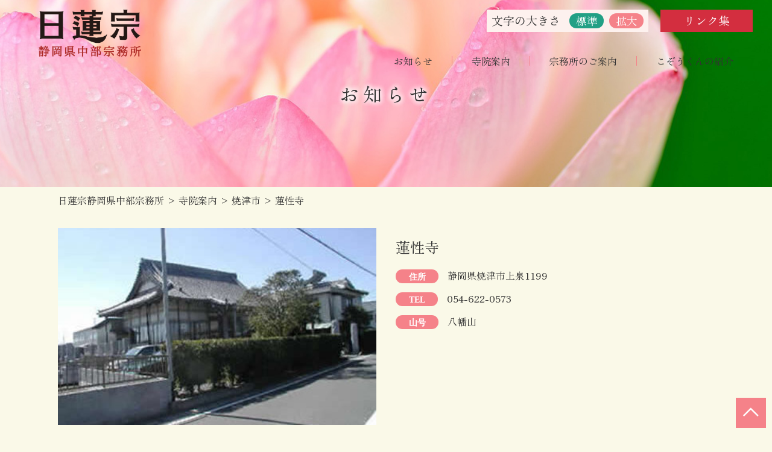

--- FILE ---
content_type: text/html; charset=UTF-8
request_url: https://myouhou.com/temple/rensyouji-2/
body_size: 11919
content:
<!DOCTYPE html>
<html lang="ja">
<head>
	<meta charset="UTF-8">
	<meta name="viewport" content="width=device-width, initial-scale=1.0">
	<title>日蓮宗静岡県中部宗務所</title>

	<!-- favicon -->
	<link rel="icon" href="https://myouhou.com/wp/wp-content/themes/myouhou/img/favicon.ico" type="image/x-icon">
	<link rel="shortcut icon" href="https://myouhou.com/wp/wp-content/themes/myouhou/img/favicon.png" type="image/x-icon">
	<link rel="apple-touch-icon" href="https://myouhou.com/wp/wp-content/themes/myouhou/img/favicon.png">
	<link rel="apple-touch-icon-precomposed" href="https://myouhou.com/wp/wp-content/themes/myouhou/img/favicon.png">

	<!-- CSS -->
	<link rel="stylesheet" href="https://myouhou.com/wp/wp-content/themes/myouhou/style.css">

	<!-- jQuery -->
	<script src="https://ajax.googleapis.com/ajax/libs/jquery/1.11.0/jquery.min.js?ver=1.9.0"></script>

	<!-- Google Fonts -->
	<link rel="preconnect" href="https://fonts.googleapis.com">
	<link rel="preconnect" href="https://fonts.gstatic.com" crossorigin>
	<link href="https://fonts.googleapis.com/css2?family=Zen+Old+Mincho&display=swap" rel="stylesheet">
	<meta name="format-detection" content="telephone=no">

	
		<!-- All in One SEO 4.9.3 - aioseo.com -->
	<meta name="robots" content="max-image-preview:large" />
	<link rel="canonical" href="https://myouhou.com/temple/rensyouji-2/" />
	<meta name="generator" content="All in One SEO (AIOSEO) 4.9.3" />
		<meta property="og:locale" content="ja_JP" />
		<meta property="og:site_name" content="日蓮宗静岡県中部宗務所 - ひろめよう合掌のこころ" />
		<meta property="og:type" content="article" />
		<meta property="og:title" content="蓮性寺 - 日蓮宗静岡県中部宗務所" />
		<meta property="og:url" content="https://myouhou.com/temple/rensyouji-2/" />
		<meta property="article:published_time" content="2024-04-27T05:57:03+00:00" />
		<meta property="article:modified_time" content="2024-04-27T16:15:16+00:00" />
		<meta name="twitter:card" content="summary_large_image" />
		<meta name="twitter:title" content="蓮性寺 - 日蓮宗静岡県中部宗務所" />
		<script type="application/ld+json" class="aioseo-schema">
			{"@context":"https:\/\/schema.org","@graph":[{"@type":"BreadcrumbList","@id":"https:\/\/myouhou.com\/temple\/rensyouji-2\/#breadcrumblist","itemListElement":[{"@type":"ListItem","@id":"https:\/\/myouhou.com#listItem","position":1,"name":"Home","item":"https:\/\/myouhou.com","nextItem":{"@type":"ListItem","@id":"https:\/\/myouhou.com\/temple\/#listItem","name":"\u5bfa\u9662\u6848\u5185"}},{"@type":"ListItem","@id":"https:\/\/myouhou.com\/temple\/#listItem","position":2,"name":"\u5bfa\u9662\u6848\u5185","item":"https:\/\/myouhou.com\/temple\/","nextItem":{"@type":"ListItem","@id":"https:\/\/myouhou.com\/temple-area\/yaizu\/#listItem","name":"\u713c\u6d25\u5e02"},"previousItem":{"@type":"ListItem","@id":"https:\/\/myouhou.com#listItem","name":"Home"}},{"@type":"ListItem","@id":"https:\/\/myouhou.com\/temple-area\/yaizu\/#listItem","position":3,"name":"\u713c\u6d25\u5e02","item":"https:\/\/myouhou.com\/temple-area\/yaizu\/","nextItem":{"@type":"ListItem","@id":"https:\/\/myouhou.com\/temple\/rensyouji-2\/#listItem","name":"\u84ee\u6027\u5bfa"},"previousItem":{"@type":"ListItem","@id":"https:\/\/myouhou.com\/temple\/#listItem","name":"\u5bfa\u9662\u6848\u5185"}},{"@type":"ListItem","@id":"https:\/\/myouhou.com\/temple\/rensyouji-2\/#listItem","position":4,"name":"\u84ee\u6027\u5bfa","previousItem":{"@type":"ListItem","@id":"https:\/\/myouhou.com\/temple-area\/yaizu\/#listItem","name":"\u713c\u6d25\u5e02"}}]},{"@type":"Organization","@id":"https:\/\/myouhou.com\/#organization","name":"\u65e5\u84ee\u5b97\u9759\u5ca1\u770c\u4e2d\u90e8\u5b97\u52d9\u6240","description":"\u3072\u308d\u3081\u3088\u3046\u5408\u638c\u306e\u3053\u3053\u308d","url":"https:\/\/myouhou.com\/"},{"@type":"WebPage","@id":"https:\/\/myouhou.com\/temple\/rensyouji-2\/#webpage","url":"https:\/\/myouhou.com\/temple\/rensyouji-2\/","name":"\u84ee\u6027\u5bfa - \u65e5\u84ee\u5b97\u9759\u5ca1\u770c\u4e2d\u90e8\u5b97\u52d9\u6240","inLanguage":"ja","isPartOf":{"@id":"https:\/\/myouhou.com\/#website"},"breadcrumb":{"@id":"https:\/\/myouhou.com\/temple\/rensyouji-2\/#breadcrumblist"},"image":{"@type":"ImageObject","url":"https:\/\/myouhou.com\/wp\/wp-content\/uploads\/2024\/04\/111161-1-th-e1714234488278.jpg","@id":"https:\/\/myouhou.com\/temple\/rensyouji-2\/#mainImage","width":400,"height":248},"primaryImageOfPage":{"@id":"https:\/\/myouhou.com\/temple\/rensyouji-2\/#mainImage"},"datePublished":"2024-04-27T14:57:03+09:00","dateModified":"2024-04-28T01:15:16+09:00"},{"@type":"WebSite","@id":"https:\/\/myouhou.com\/#website","url":"https:\/\/myouhou.com\/","name":"\u65e5\u84ee\u5b97\u9759\u5ca1\u770c\u4e2d\u90e8\u5b97\u52d9\u6240","description":"\u3072\u308d\u3081\u3088\u3046\u5408\u638c\u306e\u3053\u3053\u308d","inLanguage":"ja","publisher":{"@id":"https:\/\/myouhou.com\/#organization"}}]}
		</script>
		<!-- All in One SEO -->

<link rel="alternate" title="oEmbed (JSON)" type="application/json+oembed" href="https://myouhou.com/wp-json/oembed/1.0/embed?url=https%3A%2F%2Fmyouhou.com%2Ftemple%2Frensyouji-2%2F" />
<link rel="alternate" title="oEmbed (XML)" type="text/xml+oembed" href="https://myouhou.com/wp-json/oembed/1.0/embed?url=https%3A%2F%2Fmyouhou.com%2Ftemple%2Frensyouji-2%2F&#038;format=xml" />
<style id='wp-img-auto-sizes-contain-inline-css' type='text/css'>
img:is([sizes=auto i],[sizes^="auto," i]){contain-intrinsic-size:3000px 1500px}
/*# sourceURL=wp-img-auto-sizes-contain-inline-css */
</style>
<link rel='stylesheet' id='sbi_styles-css' href='https://myouhou.com/wp/wp-content/plugins/instagram-feed/css/sbi-styles.min.css?ver=6.10.0' type='text/css' media='all' />
<style id='wp-emoji-styles-inline-css' type='text/css'>

	img.wp-smiley, img.emoji {
		display: inline !important;
		border: none !important;
		box-shadow: none !important;
		height: 1em !important;
		width: 1em !important;
		margin: 0 0.07em !important;
		vertical-align: -0.1em !important;
		background: none !important;
		padding: 0 !important;
	}
/*# sourceURL=wp-emoji-styles-inline-css */
</style>
<style id='wp-block-library-inline-css' type='text/css'>
:root{--wp-block-synced-color:#7a00df;--wp-block-synced-color--rgb:122,0,223;--wp-bound-block-color:var(--wp-block-synced-color);--wp-editor-canvas-background:#ddd;--wp-admin-theme-color:#007cba;--wp-admin-theme-color--rgb:0,124,186;--wp-admin-theme-color-darker-10:#006ba1;--wp-admin-theme-color-darker-10--rgb:0,107,160.5;--wp-admin-theme-color-darker-20:#005a87;--wp-admin-theme-color-darker-20--rgb:0,90,135;--wp-admin-border-width-focus:2px}@media (min-resolution:192dpi){:root{--wp-admin-border-width-focus:1.5px}}.wp-element-button{cursor:pointer}:root .has-very-light-gray-background-color{background-color:#eee}:root .has-very-dark-gray-background-color{background-color:#313131}:root .has-very-light-gray-color{color:#eee}:root .has-very-dark-gray-color{color:#313131}:root .has-vivid-green-cyan-to-vivid-cyan-blue-gradient-background{background:linear-gradient(135deg,#00d084,#0693e3)}:root .has-purple-crush-gradient-background{background:linear-gradient(135deg,#34e2e4,#4721fb 50%,#ab1dfe)}:root .has-hazy-dawn-gradient-background{background:linear-gradient(135deg,#faaca8,#dad0ec)}:root .has-subdued-olive-gradient-background{background:linear-gradient(135deg,#fafae1,#67a671)}:root .has-atomic-cream-gradient-background{background:linear-gradient(135deg,#fdd79a,#004a59)}:root .has-nightshade-gradient-background{background:linear-gradient(135deg,#330968,#31cdcf)}:root .has-midnight-gradient-background{background:linear-gradient(135deg,#020381,#2874fc)}:root{--wp--preset--font-size--normal:16px;--wp--preset--font-size--huge:42px}.has-regular-font-size{font-size:1em}.has-larger-font-size{font-size:2.625em}.has-normal-font-size{font-size:var(--wp--preset--font-size--normal)}.has-huge-font-size{font-size:var(--wp--preset--font-size--huge)}.has-text-align-center{text-align:center}.has-text-align-left{text-align:left}.has-text-align-right{text-align:right}.has-fit-text{white-space:nowrap!important}#end-resizable-editor-section{display:none}.aligncenter{clear:both}.items-justified-left{justify-content:flex-start}.items-justified-center{justify-content:center}.items-justified-right{justify-content:flex-end}.items-justified-space-between{justify-content:space-between}.screen-reader-text{border:0;clip-path:inset(50%);height:1px;margin:-1px;overflow:hidden;padding:0;position:absolute;width:1px;word-wrap:normal!important}.screen-reader-text:focus{background-color:#ddd;clip-path:none;color:#444;display:block;font-size:1em;height:auto;left:5px;line-height:normal;padding:15px 23px 14px;text-decoration:none;top:5px;width:auto;z-index:100000}html :where(.has-border-color){border-style:solid}html :where([style*=border-top-color]){border-top-style:solid}html :where([style*=border-right-color]){border-right-style:solid}html :where([style*=border-bottom-color]){border-bottom-style:solid}html :where([style*=border-left-color]){border-left-style:solid}html :where([style*=border-width]){border-style:solid}html :where([style*=border-top-width]){border-top-style:solid}html :where([style*=border-right-width]){border-right-style:solid}html :where([style*=border-bottom-width]){border-bottom-style:solid}html :where([style*=border-left-width]){border-left-style:solid}html :where(img[class*=wp-image-]){height:auto;max-width:100%}:where(figure){margin:0 0 1em}html :where(.is-position-sticky){--wp-admin--admin-bar--position-offset:var(--wp-admin--admin-bar--height,0px)}@media screen and (max-width:600px){html :where(.is-position-sticky){--wp-admin--admin-bar--position-offset:0px}}

/*# sourceURL=wp-block-library-inline-css */
</style><style id='global-styles-inline-css' type='text/css'>
:root{--wp--preset--aspect-ratio--square: 1;--wp--preset--aspect-ratio--4-3: 4/3;--wp--preset--aspect-ratio--3-4: 3/4;--wp--preset--aspect-ratio--3-2: 3/2;--wp--preset--aspect-ratio--2-3: 2/3;--wp--preset--aspect-ratio--16-9: 16/9;--wp--preset--aspect-ratio--9-16: 9/16;--wp--preset--color--black: #000000;--wp--preset--color--cyan-bluish-gray: #abb8c3;--wp--preset--color--white: #ffffff;--wp--preset--color--pale-pink: #f78da7;--wp--preset--color--vivid-red: #cf2e2e;--wp--preset--color--luminous-vivid-orange: #ff6900;--wp--preset--color--luminous-vivid-amber: #fcb900;--wp--preset--color--light-green-cyan: #7bdcb5;--wp--preset--color--vivid-green-cyan: #00d084;--wp--preset--color--pale-cyan-blue: #8ed1fc;--wp--preset--color--vivid-cyan-blue: #0693e3;--wp--preset--color--vivid-purple: #9b51e0;--wp--preset--gradient--vivid-cyan-blue-to-vivid-purple: linear-gradient(135deg,rgb(6,147,227) 0%,rgb(155,81,224) 100%);--wp--preset--gradient--light-green-cyan-to-vivid-green-cyan: linear-gradient(135deg,rgb(122,220,180) 0%,rgb(0,208,130) 100%);--wp--preset--gradient--luminous-vivid-amber-to-luminous-vivid-orange: linear-gradient(135deg,rgb(252,185,0) 0%,rgb(255,105,0) 100%);--wp--preset--gradient--luminous-vivid-orange-to-vivid-red: linear-gradient(135deg,rgb(255,105,0) 0%,rgb(207,46,46) 100%);--wp--preset--gradient--very-light-gray-to-cyan-bluish-gray: linear-gradient(135deg,rgb(238,238,238) 0%,rgb(169,184,195) 100%);--wp--preset--gradient--cool-to-warm-spectrum: linear-gradient(135deg,rgb(74,234,220) 0%,rgb(151,120,209) 20%,rgb(207,42,186) 40%,rgb(238,44,130) 60%,rgb(251,105,98) 80%,rgb(254,248,76) 100%);--wp--preset--gradient--blush-light-purple: linear-gradient(135deg,rgb(255,206,236) 0%,rgb(152,150,240) 100%);--wp--preset--gradient--blush-bordeaux: linear-gradient(135deg,rgb(254,205,165) 0%,rgb(254,45,45) 50%,rgb(107,0,62) 100%);--wp--preset--gradient--luminous-dusk: linear-gradient(135deg,rgb(255,203,112) 0%,rgb(199,81,192) 50%,rgb(65,88,208) 100%);--wp--preset--gradient--pale-ocean: linear-gradient(135deg,rgb(255,245,203) 0%,rgb(182,227,212) 50%,rgb(51,167,181) 100%);--wp--preset--gradient--electric-grass: linear-gradient(135deg,rgb(202,248,128) 0%,rgb(113,206,126) 100%);--wp--preset--gradient--midnight: linear-gradient(135deg,rgb(2,3,129) 0%,rgb(40,116,252) 100%);--wp--preset--font-size--small: 13px;--wp--preset--font-size--medium: 20px;--wp--preset--font-size--large: 36px;--wp--preset--font-size--x-large: 42px;--wp--preset--spacing--20: 0.44rem;--wp--preset--spacing--30: 0.67rem;--wp--preset--spacing--40: 1rem;--wp--preset--spacing--50: 1.5rem;--wp--preset--spacing--60: 2.25rem;--wp--preset--spacing--70: 3.38rem;--wp--preset--spacing--80: 5.06rem;--wp--preset--shadow--natural: 6px 6px 9px rgba(0, 0, 0, 0.2);--wp--preset--shadow--deep: 12px 12px 50px rgba(0, 0, 0, 0.4);--wp--preset--shadow--sharp: 6px 6px 0px rgba(0, 0, 0, 0.2);--wp--preset--shadow--outlined: 6px 6px 0px -3px rgb(255, 255, 255), 6px 6px rgb(0, 0, 0);--wp--preset--shadow--crisp: 6px 6px 0px rgb(0, 0, 0);}:where(.is-layout-flex){gap: 0.5em;}:where(.is-layout-grid){gap: 0.5em;}body .is-layout-flex{display: flex;}.is-layout-flex{flex-wrap: wrap;align-items: center;}.is-layout-flex > :is(*, div){margin: 0;}body .is-layout-grid{display: grid;}.is-layout-grid > :is(*, div){margin: 0;}:where(.wp-block-columns.is-layout-flex){gap: 2em;}:where(.wp-block-columns.is-layout-grid){gap: 2em;}:where(.wp-block-post-template.is-layout-flex){gap: 1.25em;}:where(.wp-block-post-template.is-layout-grid){gap: 1.25em;}.has-black-color{color: var(--wp--preset--color--black) !important;}.has-cyan-bluish-gray-color{color: var(--wp--preset--color--cyan-bluish-gray) !important;}.has-white-color{color: var(--wp--preset--color--white) !important;}.has-pale-pink-color{color: var(--wp--preset--color--pale-pink) !important;}.has-vivid-red-color{color: var(--wp--preset--color--vivid-red) !important;}.has-luminous-vivid-orange-color{color: var(--wp--preset--color--luminous-vivid-orange) !important;}.has-luminous-vivid-amber-color{color: var(--wp--preset--color--luminous-vivid-amber) !important;}.has-light-green-cyan-color{color: var(--wp--preset--color--light-green-cyan) !important;}.has-vivid-green-cyan-color{color: var(--wp--preset--color--vivid-green-cyan) !important;}.has-pale-cyan-blue-color{color: var(--wp--preset--color--pale-cyan-blue) !important;}.has-vivid-cyan-blue-color{color: var(--wp--preset--color--vivid-cyan-blue) !important;}.has-vivid-purple-color{color: var(--wp--preset--color--vivid-purple) !important;}.has-black-background-color{background-color: var(--wp--preset--color--black) !important;}.has-cyan-bluish-gray-background-color{background-color: var(--wp--preset--color--cyan-bluish-gray) !important;}.has-white-background-color{background-color: var(--wp--preset--color--white) !important;}.has-pale-pink-background-color{background-color: var(--wp--preset--color--pale-pink) !important;}.has-vivid-red-background-color{background-color: var(--wp--preset--color--vivid-red) !important;}.has-luminous-vivid-orange-background-color{background-color: var(--wp--preset--color--luminous-vivid-orange) !important;}.has-luminous-vivid-amber-background-color{background-color: var(--wp--preset--color--luminous-vivid-amber) !important;}.has-light-green-cyan-background-color{background-color: var(--wp--preset--color--light-green-cyan) !important;}.has-vivid-green-cyan-background-color{background-color: var(--wp--preset--color--vivid-green-cyan) !important;}.has-pale-cyan-blue-background-color{background-color: var(--wp--preset--color--pale-cyan-blue) !important;}.has-vivid-cyan-blue-background-color{background-color: var(--wp--preset--color--vivid-cyan-blue) !important;}.has-vivid-purple-background-color{background-color: var(--wp--preset--color--vivid-purple) !important;}.has-black-border-color{border-color: var(--wp--preset--color--black) !important;}.has-cyan-bluish-gray-border-color{border-color: var(--wp--preset--color--cyan-bluish-gray) !important;}.has-white-border-color{border-color: var(--wp--preset--color--white) !important;}.has-pale-pink-border-color{border-color: var(--wp--preset--color--pale-pink) !important;}.has-vivid-red-border-color{border-color: var(--wp--preset--color--vivid-red) !important;}.has-luminous-vivid-orange-border-color{border-color: var(--wp--preset--color--luminous-vivid-orange) !important;}.has-luminous-vivid-amber-border-color{border-color: var(--wp--preset--color--luminous-vivid-amber) !important;}.has-light-green-cyan-border-color{border-color: var(--wp--preset--color--light-green-cyan) !important;}.has-vivid-green-cyan-border-color{border-color: var(--wp--preset--color--vivid-green-cyan) !important;}.has-pale-cyan-blue-border-color{border-color: var(--wp--preset--color--pale-cyan-blue) !important;}.has-vivid-cyan-blue-border-color{border-color: var(--wp--preset--color--vivid-cyan-blue) !important;}.has-vivid-purple-border-color{border-color: var(--wp--preset--color--vivid-purple) !important;}.has-vivid-cyan-blue-to-vivid-purple-gradient-background{background: var(--wp--preset--gradient--vivid-cyan-blue-to-vivid-purple) !important;}.has-light-green-cyan-to-vivid-green-cyan-gradient-background{background: var(--wp--preset--gradient--light-green-cyan-to-vivid-green-cyan) !important;}.has-luminous-vivid-amber-to-luminous-vivid-orange-gradient-background{background: var(--wp--preset--gradient--luminous-vivid-amber-to-luminous-vivid-orange) !important;}.has-luminous-vivid-orange-to-vivid-red-gradient-background{background: var(--wp--preset--gradient--luminous-vivid-orange-to-vivid-red) !important;}.has-very-light-gray-to-cyan-bluish-gray-gradient-background{background: var(--wp--preset--gradient--very-light-gray-to-cyan-bluish-gray) !important;}.has-cool-to-warm-spectrum-gradient-background{background: var(--wp--preset--gradient--cool-to-warm-spectrum) !important;}.has-blush-light-purple-gradient-background{background: var(--wp--preset--gradient--blush-light-purple) !important;}.has-blush-bordeaux-gradient-background{background: var(--wp--preset--gradient--blush-bordeaux) !important;}.has-luminous-dusk-gradient-background{background: var(--wp--preset--gradient--luminous-dusk) !important;}.has-pale-ocean-gradient-background{background: var(--wp--preset--gradient--pale-ocean) !important;}.has-electric-grass-gradient-background{background: var(--wp--preset--gradient--electric-grass) !important;}.has-midnight-gradient-background{background: var(--wp--preset--gradient--midnight) !important;}.has-small-font-size{font-size: var(--wp--preset--font-size--small) !important;}.has-medium-font-size{font-size: var(--wp--preset--font-size--medium) !important;}.has-large-font-size{font-size: var(--wp--preset--font-size--large) !important;}.has-x-large-font-size{font-size: var(--wp--preset--font-size--x-large) !important;}
/*# sourceURL=global-styles-inline-css */
</style>

<style id='classic-theme-styles-inline-css' type='text/css'>
/*! This file is auto-generated */
.wp-block-button__link{color:#fff;background-color:#32373c;border-radius:9999px;box-shadow:none;text-decoration:none;padding:calc(.667em + 2px) calc(1.333em + 2px);font-size:1.125em}.wp-block-file__button{background:#32373c;color:#fff;text-decoration:none}
/*# sourceURL=/wp-includes/css/classic-themes.min.css */
</style>
<link rel='stylesheet' id='fancybox-css' href='https://myouhou.com/wp/wp-content/plugins/easy-fancybox/fancybox/1.5.4/jquery.fancybox.min.css?ver=6.9' type='text/css' media='screen' />
<style id='fancybox-inline-css' type='text/css'>
#fancybox-outer{background:#ffffff}#fancybox-content{background:#ffffff;border-color:#ffffff;color:#000000;}#fancybox-title,#fancybox-title-float-main{color:#fff}
/*# sourceURL=fancybox-inline-css */
</style>
<link rel='stylesheet' id='wp-pagenavi-css' href='https://myouhou.com/wp/wp-content/plugins/wp-pagenavi/pagenavi-css.css?ver=2.70' type='text/css' media='all' />
<!--n2css--><!--n2js--><script type="text/javascript" src="https://myouhou.com/wp/wp-includes/js/jquery/jquery.min.js?ver=3.7.1" id="jquery-core-js"></script>
<script type="text/javascript" src="https://myouhou.com/wp/wp-includes/js/jquery/jquery-migrate.min.js?ver=3.4.1" id="jquery-migrate-js"></script>
<link rel="https://api.w.org/" href="https://myouhou.com/wp-json/" /><link rel="alternate" title="JSON" type="application/json" href="https://myouhou.com/wp-json/wp/v2/temple/213" /><link rel="EditURI" type="application/rsd+xml" title="RSD" href="https://myouhou.com/wp/xmlrpc.php?rsd" />
<meta name="generator" content="WordPress 6.9" />
<link rel='shortlink' href='https://myouhou.com/?p=213' />
</head>
<body id="top">
	<script>
  	var mvh = $('.mv').height();

	$(window).scroll(function() {
  	var top = $(window).scrollTop();
  	if (mvh < top) {
    $('.nav-bg').css('background-color', 'rgba(250,250,250,0.8)');
    } else {
    $('.nav-bg').css('background-color', 'rgba(250,250,250,0)');
  	}
	});
  	</script>
	<header class="mv">
		<div class="pc nav-bg">
			<div class="nav-wapper">
				<a href="https://myouhou.com" class="logo">
					<img src="https://myouhou.com/wp/wp-content/themes/myouhou/img/common/logo.png" alt="日蓮宗静岡県中部宗務所">
				</a>
				<div class="nav-inner">
					<div class="header-btn">
						<div class="txt_switch_box">
				          	<p class="txt_switch">文字の大きさ</p>
				          	<div class="size-button-wrapper">
				          		<button class="size-button active" data-font="16">標準</button>
				          		<button class="size-button" data-font="20">拡大</button>
				          	</div>
					        <script type="text/javascript">
					        $(function(){
					            function initFontSize() {
					            var size = (sessionStorage.getItem('fontSize'))? sessionStorage.getItem('fontSize') : '16';
					            changeFontSize(size);
					        }
				            
				            function changeFontSize(size){
				              $('html').css('font-size', size + 'px');
				              $('[data-font!=' + size + ']').removeClass('active');
				              $('[data-font=' + size + ']').addClass('active');
				              sessionStorage.setItem('fontSize', size);
				            }
				            
				            function addListeners() {
				              $('[data-font]').on('click', function(){
				                changeFontSize($(this).data('font'));
				              });
				            }
				            
				            function init() {
				              initFontSize();
				              addListeners();
				            }
				            
				            init();
					        });
					        </script>
				        </div>
				        <a href="https://myouhou.com/links">リンク集</a>
					</div>
					<nav>
						<ul>
							<li><a href="https://myouhou.com/blog" title="お知らせ">お知らせ</a></li>
							<li><a href="https://myouhou.com/temple" title="寺院案内">寺院案内</a></li>
							<li><a href="https://myouhou.com/guide" title="宗務所のご案内">宗務所のご案内</a></li>
							<li><a href="https://myouhou.com/kozoukun" title="こぞうくんの紹介">こぞうくんの紹介</a></li>
						</ul>
					</nav>
				</div>
			</div>
		</div>
		<div class="sp nav-bg">
			<div class="nav-box-mb">
				<a href="https://myouhou.com" class="logo">
					<img src="https://myouhou.com/wp/wp-content/themes/myouhou/img/common/logo.png" alt="日蓮宗静岡県中部宗務所">
				</a>
				<div class="headmb">
					<div class="mb_btn">
						<span></span>
						<span></span>
						<span></span>
					</div>
					<nav class="mb_menu">
						<ul>
							<li><a href="https://myouhou.com/blog" title="お知らせ">お知らせ</a></li>
							<li><a href="https://myouhou.com/temple" title="寺院案内">寺院案内</a></li>
							<li><a href="https://myouhou.com/guide" title="宗務所のご案内">宗務所のご案内</a></li>
							<li><a href="https://myouhou.com/kozoukun" title="こぞうくんの紹介">こぞうくんの紹介</a></li>
						</ul>
					</nav>
				</div>
			</div>
		</div>
	</header>
		<div class="sub-main-box">
		<div class="title-box">
			<h2>お知らせ</h2>
		</div>
	</div>
	<div class="breadcrumb"><p><span property="itemListElement" typeof="ListItem"><a property="item" typeof="WebPage" title="日蓮宗静岡県中部宗務所へ移動する" href="https://myouhou.com" class="home" ><span property="name">日蓮宗静岡県中部宗務所</span></a><meta property="position" content="1"></span> &gt; <span property="itemListElement" typeof="ListItem"><a property="item" typeof="WebPage" title="寺院案内へ移動する" href="https://myouhou.com/temple/" class="archive post-temple-archive" ><span property="name">寺院案内</span></a><meta property="position" content="2"></span> &gt; <span property="itemListElement" typeof="ListItem"><a property="item" typeof="WebPage" title="Go to the 焼津市 地域 archives." href="https://myouhou.com/temple-area/yaizu/" class="taxonomy temple-area" ><span property="name">焼津市</span></a><meta property="position" content="3"></span> &gt; <span property="itemListElement" typeof="ListItem"><span property="name" class="post post-temple current-item">蓮性寺</span><meta property="url" content="https://myouhou.com/temple/rensyouji-2/"><meta property="position" content="4"></span></p></div>
	<main id="main">
<article>
	<section>
		<div class="content-box01">
			<div class="temple-box">
								<div class="single-box01">
										<img src="https://myouhou.com/wp/wp-content/uploads/2024/04/111161-1-th-e1714234488278.jpg" title="蓮性寺">
										<div class="single-txt">
						<h3>蓮性寺</h3>
												<p><span class="category-style">住所</span>静岡県焼津市上泉1199</p>
																		<p><span class="category-style">TEL</span>054-622-0573</p>
																								<p><span class="category-style">山号</span>八幡山</p>
																	</div>
				</div>
				<div class="single-box02">
										<a href="https://myouhou.com/wp/wp-content/uploads/2024/04/111161-2-01.jpg" class="fancybox">
						<img src="https://myouhou.com/wp/wp-content/uploads/2024/04/111161-2-01.jpg" title="蓮性寺">
					</a>
																																		</div>
				<div class="single-box03">
										<table>
																		<tr><th><span>沿革</span></th><td>　天正17（1589）年の開創で，開山は蓮性院日桓，中興開山は3世円成院日理。<br>
　付近の上泉地区に氏神として八幡神社があるが，伝聞では，神官の子息として生まれた日桓が病弱のため，法華信仰に入り，信心修行の結果，病気平癒して一念発起し，出家して一宇を建立したのが当寺の創まりであるという。そのため自室に安置されていた八幡大菩薩像を移して本尊と共に当寺に奉安したというが，如何なる事情によってか尊像は現存しない。なお、現在奉安する八幡大菩薩像は平成４年１１月、身延山上の山の八幡社の尊像を基に造形したものである。この由緒で八幡山と称したという。<br>
　文政11（1828）年大井川出水のため堤防は大破し，本堂・庫裡ともに流失して，古記録の類をすべて喪った。当郡は禅宗が多く本宗寺院の少ないところで，当寺の檀家も僅か7～8軒しかなかったが，他宗の人々の尽力から明治20年に本堂兼庫裡の一棟を建立した。<br>
　昭和47年に本堂、庫裡を新築した。</td></tr>
																		<tr><th><span>行事</span></th><td>１月１日　元旦祈祷会　午前０時<br>
２月８日　御守護神（八幡様、鬼子母神様、大黒様）・星祭り祈祷会<br>
３月　彼岸経<br>
４月８日　釈尊降誕会<br>
８月５日　施餓鬼会　午後２時<br>
８月１３日～１５日　盆経<br>
９月　彼岸経<br>
１１月８日　お会式　午後２時<br>
１２月　荒神様法要<br>
毎月８日　信行お守り祈祷会（立正会）</td></tr>
																								<tr><th><span>交通</span></th><td>ＪＲ藤枝駅南口より車で１０分。</td></tr>
											</table>
				</div>
				<div class="single-box04">
					<iframe src="https://www.google.com/maps/embed?pb=!1m18!1m12!1m3!1d349.6383910436511!2d138.25629328736682!3d34.818621971557945!2m3!1f0!2f0!3f0!3m2!1i1024!2i768!4f13.1!3m3!1m2!1s0x601a45230353fd77%3A0x402873c1093ce2c0!2z6JOu5oCn5a-6!5e0!3m2!1sja!2sjp!4v1714197329320!5m2!1sja!2sjp" width="100%" height="520" style="border:0;" allowfullscreen="" loading="lazy" referrerpolicy="no-referrer-when-downgrade"></iframe>				</div>
												<div class="area-menu">
					<img src="https://myouhou.com/wp/wp-content/themes/myouhou/img/temple/shizuoka.png" alt="静岡県">
					<h3>地域を選ぶ</h3>
					<div class="area-menu-inner">
						<ul>
							<li><a href="https://myouhou.com/temple#numazu">沼津市</a></li>
							<li><a href="https://myouhou.com/temple#nagaizumi">駿東郡長泉町</a></li>
							<li><a href="https://myouhou.com/temple#oyama">駿東郡小山町</a></li>
							<li><a href="https://myouhou.com/temple#gotemba">御殿場市</a></li>
							<li><a href="https://myouhou.com/temple#susono">裾野市</a></li>
						</ul>
						<ul>
							<li><a href="https://myouhou.com/temple#fuji">富士市</a></li>
							<li><a href="https://myouhou.com/temple#fujinomiya">富士宮市</a></li>
						</ul>
						<ul>
							<li><a href="https://myouhou.com/temple#shimizu">静岡市清水区</a></li>
							<li><a href="https://myouhou.com/temple#aoi">静岡市葵区</a></li>
							<li><a href="https://myouhou.com/temple#suruga">静岡市駿河区</a></li>
						</ul>
						<ul>
							<li><a href="https://myouhou.com/temple#fujieda">藤枝市</a></li>
							<li><a href="https://myouhou.com/temple#yaizu">焼津市</a></li>
							<li><a href="https://myouhou.com/temple#shimada">島田市</a></li>
						</ul>
					</div>
				</div>
			</div>
		</div>
	</section>
</article>
</main>
<footer>
	<div class="footer-wrapper">
		<div class="footer-inner">
			<div class="footerL">
				<a href="https://myouhou.com" class="footer-logo">
					<img src="https://myouhou.com/wp/wp-content/themes/myouhou/img/common/footer-logo.png" alt="日蓮宗静岡県中部宗務所">
				</a>
				<address>
					<p>〒416-0901　静岡県富士市岩本2184-2</p>
					<p class="tel">TEL.0545-64-6668</p>
					<p>FAX.0545-66-4007</p>
				</address>
			</div>
			<div class="footerR">
				<ul>
					<li><a href="https://myouhou.com/blog">お知らせ</a></li>
					<li><a href="https://myouhou.com/temple">寺院案内</a></li>
					<li><a href="https://myouhou.com/guide">宗務所のご案内</a></li>
					<li><a href="https://www.nichiren.or.jp/" target="_blank" rel="noopener noreferrer">日蓮宗について</a></li>
				</ul>
				<ul>
					<li><a href="https://myouhou.com/kozoukun">こぞうくんの紹介</a></li>
					<li><a href="https://myouhou.com/links">リンク集</a></li>
					<li><a href="https://myouhou.com/sitemap">サイトマップ</a></li>
				</ul>
				<img src="https://myouhou.com/wp/wp-content/themes/myouhou/img/common/footer-img01.png" alt="いのちに合掌">
			</div>
		</div>
		<p class="credit">©2026 Nichiren-shu. Shizuoka-central All Rights Reserved.</p>
	</div>
</footer>
<a href="#top" class="top-btn">
	<img src="https://myouhou.com/wp/wp-content/themes/myouhou/img/top-btn.png" alt="PAGE TOP">
</a>
<script type="text/javascript">
	$(".mb_btn").click(function () {
    $(this).toggleClass('active');
	});
	$(function () {
    // ヘッダーの高さを取得
    const height = $("header").height();
    // ヘッダーの高さ分コンテンツを下げる
    $("main").css("margin-top", height);
    // ページ内スクロール
    $('a[href^="#"]').click(function () {
      const speed = 600;
      let href = $(this).attr("href");
      let target = $(href == "#" || href == "" ? "html" : href);
      // ヘッダーの高さ分下げる
      let position = target.offset().top - height;
      $("body,html").animate({ scrollTop: position }, speed, "swing");
      return false;
    });
  });
</script>
<script type="speculationrules">
{"prefetch":[{"source":"document","where":{"and":[{"href_matches":"/*"},{"not":{"href_matches":["/wp/wp-*.php","/wp/wp-admin/*","/wp/wp-content/uploads/*","/wp/wp-content/*","/wp/wp-content/plugins/*","/wp/wp-content/themes/myouhou/*","/*\\?(.+)"]}},{"not":{"selector_matches":"a[rel~=\"nofollow\"]"}},{"not":{"selector_matches":".no-prefetch, .no-prefetch a"}}]},"eagerness":"conservative"}]}
</script>
<!-- Instagram Feed JS -->
<script type="text/javascript">
var sbiajaxurl = "https://myouhou.com/wp/wp-admin/admin-ajax.php";
</script>
<script type="text/javascript" src="https://myouhou.com/wp/wp-content/plugins/easy-fancybox/vendor/purify.min.js?ver=6.9" id="fancybox-purify-js"></script>
<script type="text/javascript" id="jquery-fancybox-js-extra">
/* <![CDATA[ */
var efb_i18n = {"close":"Close","next":"Next","prev":"Previous","startSlideshow":"Start slideshow","toggleSize":"Toggle size"};
//# sourceURL=jquery-fancybox-js-extra
/* ]]> */
</script>
<script type="text/javascript" src="https://myouhou.com/wp/wp-content/plugins/easy-fancybox/fancybox/1.5.4/jquery.fancybox.min.js?ver=6.9" id="jquery-fancybox-js"></script>
<script type="text/javascript" id="jquery-fancybox-js-after">
/* <![CDATA[ */
var fb_timeout, fb_opts={'autoScale':true,'showCloseButton':true,'width':560,'height':340,'margin':20,'pixelRatio':'false','padding':10,'centerOnScroll':false,'enableEscapeButton':true,'speedIn':300,'speedOut':300,'overlayShow':true,'hideOnOverlayClick':true,'overlayColor':'#000','overlayOpacity':0.6,'minViewportWidth':320,'minVpHeight':320,'disableCoreLightbox':'true','enableBlockControls':'true','fancybox_openBlockControls':'true' };
if(typeof easy_fancybox_handler==='undefined'){
var easy_fancybox_handler=function(){
jQuery([".nolightbox","a.wp-block-file__button","a.pin-it-button","a[href*='pinterest.com\/pin\/create']","a[href*='facebook.com\/share']","a[href*='twitter.com\/share']"].join(',')).addClass('nofancybox');
jQuery('a.fancybox-close').on('click',function(e){e.preventDefault();jQuery.fancybox.close()});
/* IMG */
						var unlinkedImageBlocks=jQuery(".wp-block-image > img:not(.nofancybox,figure.nofancybox>img)");
						unlinkedImageBlocks.wrap(function() {
							var href = jQuery( this ).attr( "src" );
							return "<a href='" + href + "'></a>";
						});
var fb_IMG_select=jQuery('a[href*=".jpg" i]:not(.nofancybox,li.nofancybox>a,figure.nofancybox>a),area[href*=".jpg" i]:not(.nofancybox),a[href*=".png" i]:not(.nofancybox,li.nofancybox>a,figure.nofancybox>a),area[href*=".png" i]:not(.nofancybox),a[href*=".webp" i]:not(.nofancybox,li.nofancybox>a,figure.nofancybox>a),area[href*=".webp" i]:not(.nofancybox),a[href*=".jpeg" i]:not(.nofancybox,li.nofancybox>a,figure.nofancybox>a),area[href*=".jpeg" i]:not(.nofancybox)');
fb_IMG_select.addClass('fancybox image');
var fb_IMG_sections=jQuery('.gallery,.wp-block-gallery,.tiled-gallery,.wp-block-jetpack-tiled-gallery,.ngg-galleryoverview,.ngg-imagebrowser,.nextgen_pro_blog_gallery,.nextgen_pro_film,.nextgen_pro_horizontal_filmstrip,.ngg-pro-masonry-wrapper,.ngg-pro-mosaic-container,.nextgen_pro_sidescroll,.nextgen_pro_slideshow,.nextgen_pro_thumbnail_grid,.tiled-gallery');
fb_IMG_sections.each(function(){jQuery(this).find(fb_IMG_select).attr('rel','gallery-'+fb_IMG_sections.index(this));});
jQuery('a.fancybox,area.fancybox,.fancybox>a').each(function(){jQuery(this).fancybox(jQuery.extend(true,{},fb_opts,{'transition':'elastic','transitionIn':'elastic','transitionOut':'elastic','opacity':false,'hideOnContentClick':false,'titleShow':true,'titlePosition':'over','titleFromAlt':true,'showNavArrows':true,'enableKeyboardNav':true,'cyclic':false,'mouseWheel':'true','changeSpeed':250,'changeFade':300}))});
};};
jQuery(easy_fancybox_handler);jQuery(document).on('post-load',easy_fancybox_handler);

//# sourceURL=jquery-fancybox-js-after
/* ]]> */
</script>
<script type="text/javascript" src="https://myouhou.com/wp/wp-content/plugins/easy-fancybox/vendor/jquery.easing.min.js?ver=1.4.1" id="jquery-easing-js"></script>
<script type="text/javascript" src="https://myouhou.com/wp/wp-content/plugins/easy-fancybox/vendor/jquery.mousewheel.min.js?ver=3.1.13" id="jquery-mousewheel-js"></script>
<script id="wp-emoji-settings" type="application/json">
{"baseUrl":"https://s.w.org/images/core/emoji/17.0.2/72x72/","ext":".png","svgUrl":"https://s.w.org/images/core/emoji/17.0.2/svg/","svgExt":".svg","source":{"concatemoji":"https://myouhou.com/wp/wp-includes/js/wp-emoji-release.min.js?ver=6.9"}}
</script>
<script type="module">
/* <![CDATA[ */
/*! This file is auto-generated */
const a=JSON.parse(document.getElementById("wp-emoji-settings").textContent),o=(window._wpemojiSettings=a,"wpEmojiSettingsSupports"),s=["flag","emoji"];function i(e){try{var t={supportTests:e,timestamp:(new Date).valueOf()};sessionStorage.setItem(o,JSON.stringify(t))}catch(e){}}function c(e,t,n){e.clearRect(0,0,e.canvas.width,e.canvas.height),e.fillText(t,0,0);t=new Uint32Array(e.getImageData(0,0,e.canvas.width,e.canvas.height).data);e.clearRect(0,0,e.canvas.width,e.canvas.height),e.fillText(n,0,0);const a=new Uint32Array(e.getImageData(0,0,e.canvas.width,e.canvas.height).data);return t.every((e,t)=>e===a[t])}function p(e,t){e.clearRect(0,0,e.canvas.width,e.canvas.height),e.fillText(t,0,0);var n=e.getImageData(16,16,1,1);for(let e=0;e<n.data.length;e++)if(0!==n.data[e])return!1;return!0}function u(e,t,n,a){switch(t){case"flag":return n(e,"\ud83c\udff3\ufe0f\u200d\u26a7\ufe0f","\ud83c\udff3\ufe0f\u200b\u26a7\ufe0f")?!1:!n(e,"\ud83c\udde8\ud83c\uddf6","\ud83c\udde8\u200b\ud83c\uddf6")&&!n(e,"\ud83c\udff4\udb40\udc67\udb40\udc62\udb40\udc65\udb40\udc6e\udb40\udc67\udb40\udc7f","\ud83c\udff4\u200b\udb40\udc67\u200b\udb40\udc62\u200b\udb40\udc65\u200b\udb40\udc6e\u200b\udb40\udc67\u200b\udb40\udc7f");case"emoji":return!a(e,"\ud83e\u1fac8")}return!1}function f(e,t,n,a){let r;const o=(r="undefined"!=typeof WorkerGlobalScope&&self instanceof WorkerGlobalScope?new OffscreenCanvas(300,150):document.createElement("canvas")).getContext("2d",{willReadFrequently:!0}),s=(o.textBaseline="top",o.font="600 32px Arial",{});return e.forEach(e=>{s[e]=t(o,e,n,a)}),s}function r(e){var t=document.createElement("script");t.src=e,t.defer=!0,document.head.appendChild(t)}a.supports={everything:!0,everythingExceptFlag:!0},new Promise(t=>{let n=function(){try{var e=JSON.parse(sessionStorage.getItem(o));if("object"==typeof e&&"number"==typeof e.timestamp&&(new Date).valueOf()<e.timestamp+604800&&"object"==typeof e.supportTests)return e.supportTests}catch(e){}return null}();if(!n){if("undefined"!=typeof Worker&&"undefined"!=typeof OffscreenCanvas&&"undefined"!=typeof URL&&URL.createObjectURL&&"undefined"!=typeof Blob)try{var e="postMessage("+f.toString()+"("+[JSON.stringify(s),u.toString(),c.toString(),p.toString()].join(",")+"));",a=new Blob([e],{type:"text/javascript"});const r=new Worker(URL.createObjectURL(a),{name:"wpTestEmojiSupports"});return void(r.onmessage=e=>{i(n=e.data),r.terminate(),t(n)})}catch(e){}i(n=f(s,u,c,p))}t(n)}).then(e=>{for(const n in e)a.supports[n]=e[n],a.supports.everything=a.supports.everything&&a.supports[n],"flag"!==n&&(a.supports.everythingExceptFlag=a.supports.everythingExceptFlag&&a.supports[n]);var t;a.supports.everythingExceptFlag=a.supports.everythingExceptFlag&&!a.supports.flag,a.supports.everything||((t=a.source||{}).concatemoji?r(t.concatemoji):t.wpemoji&&t.twemoji&&(r(t.twemoji),r(t.wpemoji)))});
//# sourceURL=https://myouhou.com/wp/wp-includes/js/wp-emoji-loader.min.js
/* ]]> */
</script>
</body>
</html>

--- FILE ---
content_type: text/css
request_url: https://myouhou.com/wp/wp-content/themes/myouhou/style.css
body_size: 5543
content:
/*
Theme Name: myouhou
Author: myouhou
Author URI: https://myouhou.com/
Description: myouhou
Version: 2024.4.15
*/

/*-------------------------------
 
reset CSS
 
-------------------------------*/
html, body, div, span, applet, object, iframe,
h1, h2, h3, h4, h5, h6, p, blockquote, pre,
a, abbr, acronym, address, big, cite, code,
del, dfn, em, img, ins, kbd, q, s, samp,
small, strike, strong, sub, sup, tt, var,
b, u, i, center,
dl, dt, dd, ol, ul, li,
fieldset, form, label, legend,
table, caption, tbody, tfoot, thead, tr, th, td,
article, aside, canvas, details, embed,
figure, figcaption, footer, header, hgroup,
menu, nav, output, ruby, section, summary,
time, mark, audio, video {
margin: 0;
padding: 0;
border: none;
font-style: normal;
text-align: left;
zoom: 1;
}
article, aside, details, figcaption, figure,
footer, header, hgroup, menu, nav, section {
display: block;
}
table {
border-collapse: collapse;
font-family: inherit;
}
h1, h2, h3, h4, h5 {
font-family: "Zen Old Mincho", serif;
font-size: 100%;
font-weight: normal;
letter-spacing: .2em;
line-height: 1.5;
}
input, textarea, select {
font-family: inherit;
font-size: 16px;
}
input[type="button"], input[type="text"], input[type="submit"] {
-webkit-appearance: none;
border-radius: 0;
}
textarea {
resize: vertical;
-webkit-appearance: none;
border-radius: 0;
}
th, td {
border-collapse: collapse;
}
ul, ol {
list-style-type: none;
}
img {
vertical-align: text-bottom;
vertical-align: -webkit-baseline-middle;
max-width: 100%;
height: auto;
width :auto;
}
div {
box-sizing: border-box;	
}
main {
margin-top: 0!important;
}
a {
color: #333;
text-decoration: none;
}
a:hover {
opacity: 0.8;
}
address a {
color: #fff;
}
body {
background: #faf9e8;
color: #333;
display: initial;
font-family: "Zen Old Mincho", serif;
font-style: normal;
font-weight: 400;
line-height: 1.8em;
}

/*-------------------------------
 
header
 
-------------------------------*/
header {
	position: fixed;
	top : 0;
	width: 100%;
	z-index: 1000;
}
header .sp {
	height: 100px;
	width: 100%;
}
strong {
	font-weight: bold;
}
.logo {
	box-sizing: border-box;
	display: block;
	float: left;
	margin: 1em 0 0 2em;
    width: 170px;
}
.nav-wapper {
	margin: auto;
	max-width: 1300px;
	overflow: hidden;
	width: 95%;
}
.nav-inner {
	float: right;
	margin: 1em auto 0 auto;
}
.nav-bg {
	padding-bottom: 2em;
}
.header-btn {
	display: flex;
	float: right;
	overflow: hidden;
}
.header-btn a {
	background: #d32e3f;
	color: #fff;
	float: right;
	font-size: 1.2em;
	padding: 0.2em 2em 0em 2em;
}
.size-button-wrapper {
	display: flex;
	float: right;
	margin-top: 2px;
}
.size-button-wrapper button {
	border: none;
	border-radius: 30px;
	color: #fff;
	font-family: "Zen Old Mincho", serif;
	font-size: 1.1em;
	padding: 0 .6em;
}
.size-button-wrapper button:first-of-type {
	background: #22a085;
	margin-right: .5em;
}
.size-button-wrapper button:last-of-type {
	background: #f58289;
}
.txt_switch_box {
	background: #fdf1ee;
	color: #333;
	margin-right: 20px;
	padding: .25em .5em;
}
.txt_switch {
	display: inline;
	font-size: 1.2em;
	margin-right: .8em;
}
.nav-inner ul {
	display: flex;
}
header nav {
	clear: both;
	float: right;
	margin-top: 40px;
}
header nav a {
	border-right: 1px solid #f58289;
	display: block;
	line-height: 1em;
	padding: 0 2em;
}
header nav li:last-child a {
	border-right: none;
}
header nav a:hover {
	color: #d32e3f;
}
.main-box {
	box-sizing: border-box;
	height: 800px;
	position: relative;
}
.n2-ss-slider {
	height: 800px;
}
.copy {
	font-size: 3em;
	letter-spacing: .2em;
    line-height: 1.5em;
    margin: auto;
    padding-top: 4em;
    text-shadow: 0 0 10px #fff,0 0 10px #fff,0 0 10px #fff,0 0 10px #fff;
    writing-mode: vertical-rl;
}
.n2_clear {
	position: absolute;
	top: 0;
	z-index: -1;
}
.sub-main-box {
	background: url(img/common/submain.jpg) no-repeat;
	background-size: cover;
	background-position: center;
	position: relative;
	width: 100%;
	height: 310px;
}
.title-box {
    display: table;
    width: 100%;
    height: 100%;
}
.title-box h2 {
	display: table-cell;
	font-size: 2em;
	text-align: center;
	text-shadow: 0 0 10px #fff,0 0 10px #fff,0 0 10px #fff,0 0 10px #fff;
	vertical-align: middle;
}

/*-------------------------------
 
footer
 
-------------------------------*/
footer {
	background: linear-gradient(180deg, #faf9e8 0%, #71afab 30%);
	color: #fff;
	padding-top: 10%;
}
.footer-wrapper {
	background: url(img/common/footer-bg.png) no-repeat;
	background-position: 10% 100%;
	background-size: 400px;
}
.footer-wrapper li a {
	margin-left: .5em;
}
.footer-logo {
	box-sizing: border-box;
	display: block;
	float: left;
	padding-right: 30px;
	width: 200px;
}
.footer-wrapper .btn-style01 {
	background: #e6e6e6;
	padding: 0.8em 5em;
}
.footer-wrapper .btn-style01:hover {
	background: #fffbd4;
}
.footer-inner {
	margin: auto;
	max-width: 1300px;
	overflow: hidden;
	width: 90%;
}
.footerL, .footerR {
	width: 50%;
}
.footerL {
	float: left;
}
.footerR {
	float: right;
	padding-left: 2em;
}
address {
	float: right;
	line-height: 2em;
	width: calc( 100% - 200px);
}
address .tel {
	-webkit-appearance: none;
}
address .tel span {
	font-size: 0.6em;
	margin-right: 0.6em;
}
.footerR img {
	clear: both;
	margin: 3em auto;
	width: 50%;
}
.footerR ul {
	float: left;
	width: 50%;
}
.footerR ul a {
	color: #fff;
}
.footerR ul li::before {
	content: "-";
}

.top-btn {
	position: fixed;
	right: 10px;
	bottom: 10px;
	width: 50px;
	z-index: 1000;
}
.top-btn img {
	width: 100%;
}
.cta-btn {
	display: none;
}
.credit {
	clear: both;
	font-size: 0.9em;
	margin-top: 15em;
	text-align: center;
}

/*-------------------------------
 
common
 
-------------------------------*/
.content-box01 {
	margin: 0 auto;
	max-width: 1200px;
	overflow: hidden;
	width: 85%;
}
.mt1em {
	margin-top: 1em!important;
}
.mt2em {
	margin-top: 2em!important;
}
.mt3em {
	margin-top: 3em!important;
}
.mb1em {
	margin-bottom: 1em!important;
}
.mb2em {
	margin-bottom: 2em!important;
}
.alignL {
	text-align: left;
}
.alignC {
	text-align: center;
}
.alignR {
	text-align: right;
}
.pc {
	display: block;
}
.sp {
	display: none;
}
.floatL {
	float: left;
}
.floatR {
	float: right;
}
.breadcrumb {
	margin: 0.5em auto;
	max-width: 1200px;
	width: 85%;
}
.font-style01 {
	font-weight: bold;
}
.mikan img {
	bottom: .35em;
	position: relative;
	width: 1em;
}

/*-------------------------------
 
guide
 
-------------------------------*/
.title-style01 {
	font-size: 1.5em;
	margin: 2em auto;
	text-align: center;
}
.box-style01, .box-style02 {
	margin: 60px auto;
	overflow: hidden;
}
.box-style01 .floatL, .box-style01 .floatR, .box-style02 .floatL, .box-style02 .floatR {
	width: 50%;
}
.box-style01 .floatR {
	box-sizing: border-box;
	padding-left: 2em;
}
.box-style01 .floatL img, .box-style01 .floatR img, .box-style02 .floatL img, .box-style02 .floatR img {
	width: 100%;
}

/*-------------------------------

temple

-------------------------------*/
.area-menu {
	margin: 3em auto;
	width: 85%;
}
.area-menu img {
	display: block;
	margin: auto;
	width: 250px;
}
.area-menu h3 {
	border-bottom: 1px solid #71afab;
	font-size: 1.5em;
	padding-bottom: .8em;
	margin: 2em auto;
	text-align: center;
}
.area-menu-inner {
	margin: auto;
	overflow: hidden;
	width: 70%;
}
.area-menu-inner ul {
	float: right;
	font-size: 1.2em;
	width: 25%;
}
.area-menu-inner li {
	padding: .5em 0;
}
.area-menu-inner a {
	color: #71afab;
}
.area-menu-inner a::before {
	background: url(img/common/arrow.png) no-repeat;
	background-size: contain;
	content: "";
	display: inline-block;
	margin-right: .3em;
	width: .8em;
	height: .8em;
}
.pref-box-wrapper {
	border-bottom: 1px solid #71afab;
	overflow: hidden;
	padding: 3em 0;
	position: relative;
}
.pref-box-wrapper h3 {
	float: left;
	font-size: 1.8em;
	text-align: center;
	writing-mode: vertical-rl;
	width: 20%;
}
.pref-box-wrapper h3::after {
	background: url(img/top/title-img01.png) no-repeat;
	background-size: contain;
	content: "";
	display: inline-block;
	margin: 0 auto 20px auto;
	width: 100%;
	height: 300px;
}
.pref-box {
	float: right;
	width: 80%;
}
.pref-box img {
	width: 380px;
}
.temple-box {
	border-bottom: 1px solid #71afab;
	overflow: hidden;
	padding: 1.5em 0;
}
.temple-box:last-child {
	border-bottom: none;
}
.temple-txt {
	box-sizing: border-box;
	float: right;
	padding-left: 2em;
	width: calc( 100% - 380px);
}
.temple-txt h4 {
	font-size: 1.5em;
	letter-spacing: 0;
	margin: .6em 0;
}
.temple-txt a {
	display: block;
	float: right;
	margin-top: 2em;
	width: 180px;
}
.temple-txt p {
	margin-bottom: .6em;
}
.temple-txt .category-style {
	background: #f58289;
	margin-left: 0;
    margin-right: 1em;
    padding: .25em 1.5em .2em 1.5em;
}
.single-box01 {
	display: grid;
	grid-template-columns: 1fr 1fr;
	grid-gap: 0 2em;
	margin-bottom: 3em;
}
.single-box01 img, .single-box02 img {
	width: 100%;
	height: auto;
}
.single-box01 .category-style {
	background: #f58289;
	margin-left: 0;
    margin-right: 1em;
    padding: .25em 1.5em .2em 1.5em;
}
.single-box01 h3 {
	font-size: 1.5em;
	letter-spacing: 0;
	margin: .6em 0;
}
.single-box01 p {
	margin-bottom: .5em;
}
.single-box02 {
	display: grid;
	grid-template-columns: 1fr 1fr 1fr;
	grid-gap: 2em;
	margin-bottom: 3em;
}
.single-box02 a {
	height: 280px;
	overflow: hidden;
}
.single-box03 {
	margin-bottom: 3em;
}
.single-box03 table {
	margin-top: 2em;
	width: 100%;
}
.single-box03 table tr {
	border-top: 1px solid #71afab;
	display: flex;
	overflow: hidden;
	padding: .6em 0;
}
.single-box03 table tr:last-child {
	border-bottom: 1px solid #71afab;
}
.single-box03 table th {
	background: #71afab;
	border-radius: 5px;
	box-sizing: border-box;
	color: #fff;
	font-size: 1.1em;
	font-weight: normal;
	letter-spacing: .1em;
	padding: .5em;
	text-align: center;
	width: 30%;
}
.single-box03 table td {
	box-sizing: border-box;
	padding: .5em 1em;
	width: 70%;
}
.single-box03 table span {
	background: #71afab;
	border-radius: 5px;
	color: #fff;
}
.single-box04 {
	margin-bottom: 6em;
}
.map {
	margin: auto;
	width: 85%;
}

/*-------------------------------

kozoukun

-------------------------------*/
.title-style02 {
	color: #f5826f;
	font-size: 1.5em;
	text-align: center;
}
.title-style02::before, .title-style02::after {
	content: "";
	display: inline-block;
	position: relative;
	bottom: -.5em;
	width: 1em;
	height: 1.5em;
}
.title-style02::before {
	background: url(img/kozoukun/slash01.png) no-repeat;
	background-size: contain;
	margin-right: .5em;
}
.title-style02::after {
	background: url(img/kozoukun/slash02.png) no-repeat;
	background-size: contain;
	margin-left: .5em;
}
.kozoukun-img01 {
	display: block;
	margin: auto;
	width: 30%;
}
.box-style03 {
	margin: 60px auto;
	overflow: hidden;
}
.box-style03 .floatL, .box-style03 .floatR {
	width: 50%;
}
.box-style03 .floatR {
	margin-top: 6em;
}
.box-style03 .floatR h4 {
	border-bottom: 1px solid #f58289;
	color: #f58289;
	font-size: 1.5em;
	letter-spacing: 0;
	margin-bottom: 1em;
	padding-bottom: .5em;
}
.box-style04 {
	background: url(img/kozoukun/bg01.jpg) no-repeat;
	background-size: cover;
	border-radius: 10px;
	margin: auto;
	padding: 2em;
	text-align: center;
	width: 80%;
}
.box-style04 h4 {
	font-size: 1.5em;
	margin-bottom: 1.2em;
	text-align: center;
}
.box-style04 h4::before {
	content: "";
	display: inline-block;
}
.sns-box {
	display: grid;
	grid-template-columns: 1fr 1fr 1fr 1fr 1fr 1fr;
	grid-gap: 0 2em;
	margin: auto;
	overflow: hidden;
	width: 80%;
}
.sns-box a {
	box-sizing: border-box;
	display: table;
	text-align: center;
}
.sns-box img {
	border-radius: 5px;
}
.profile-box table {
	width: 100%;
}
.profile-box {
	display: grid;
	grid-template-columns: 1fr 1fr;
	grid-gap: 0 4em;
	margin: 6em auto;
}
.profile-box img {
	display: block;
	margin: 0 auto 1em auto;
	width: 100px;
}
.profile-box h3 {
	font-size: 1.2em;
	letter-spacing: 0;
	margin-bottom: 1em;
	text-align: center;
}
.profile-box .floatL, .profile-box .floatR {
	border-radius: 10px;
	padding: 2em;
}
.profile-box .floatL {
	background: #d9f5ef;
}
.profile-box .floatR {
	background: #f8f1ef;
}
.profile-box .floatL tr {
	border-top: 2px dotted #70c4ef;
}
.profile-box .floatL tr:last-child {
	border-bottom: 2px dotted #70c4ef;
}
.profile-box .floatR tr {
	border-top: 2px dotted #f6919a;
}
.profile-box .floatR tr:last-child {
	border-bottom: 2px dotted #f6919a;
}
.profile-box .floatL th, .profile-box .floatR th {
	box-sizing: border-box;
	font-weight: normal;
	text-align: center;
	width: 35%;
}
.profile-box .floatL th span, .profile-box .floatR th span {
	box-sizing: border-box;
	display: block;
	height: 2em;
	line-height: 1em;
    margin: 10px 0;
    padding: .5em 0;
    text-align: center; 
}
.profile-box .mikan {
	margin: 0 .1em;
}
.profile-box .mikan img {
	display: inline;
	margin: 0;
	width: .8em;
}
.profile-box .floatL tr:nth-child(6) th span, .profile-box .floatR tr:nth-child(6) th span,
.profile-box .floatL tr:nth-child(7) th span, .profile-box .floatR tr:nth-child(7) th span {
	height: 3em;
}
.profile-box .floatL tr:nth-child(10) th span, .profile-box .floatR tr:nth-child(10) th span {
	height: 6em;
}
.profile-box .floatL tr:nth-child(11) th span, .profile-box .floatR tr:nth-child(11) th span {
	height: 10em;
}
.profile-box .floatL th span {
	background: #70c4ef;
	border-radius: 5px;
	color: #fff;
}
.profile-box .floatR th span {
	background: #f6919a;
	border-radius: 5px;
	color: #fff;
}
.profile-box .floatL td, .profile-box .floatR td {
	line-height: 1.5em;
	padding: 10px 0 10px 2em;
	width: 65%;
}
.profile-box ul {
	list-style: disc;
	padding-left: 1.2em;
}
.banner-box01 {
	display: flex;
	grid-gap: 0 2em;
}
.banner-box01 a {
	display: block;
}

/*-------------------------------

links

-------------------------------*/
.banner-box02 {
	margin: 3em auto;
	width: 50%;
}
.banner-box02 a {
	display: block;
	filter: drop-shadow(10px 10px 10px rgba(113, 175, 171, .5));
}
.banner-box02 p {
	background: #d8ead8;
	border-radius: 10px;
	margin-top: 2em;
	padding: 1em;
}

/*-------------------------------

sitemap

-------------------------------*/
.sitemap-box {
	font-size: 1.5em;
	margin: 3em auto;
	width: 80%;
}
.sitemap-box li {
	border-top: 1px solid #71afab;
	padding: 1em 0;
}
.sitemap-box a {
	color: #71afab;
}
.sitemap-box a::before {
	background: url(img/common/arrow.png) no-repeat;
	background-size: contain;
	content: "";
	display: inline-block;
	margin-right: .3em;
	width: .8em;
	height: .8em;
}

/*-------------------------------

blog

-------------------------------*/
.archive-box-wrapper {
	box-sizing: border-box;
	float: left;
	margin-top: 3em;
	padding-right: 2em;
	width: 80%;
}
.archive-box {
	border-bottom: 1px solid #cdcdcd;
	overflow: hidden;
	padding: 1.5em 0;
}
.thumbnail {
	float: left;
	width: 380px;
}
.txt-box {
	box-sizing: border-box;
	float: left;
	padding-left: 2em;
	width: calc( 100% - 380px );
}
.txt-box .date {
	font-size: 1.2em;
}
.archive-box h3 {
	font-size: 1.5em;
	letter-spacing: 0;
	margin: .6em auto;
}
.archive-box a {
	display: block;
	float: right;
	margin-top: 1em;
	width: 150px;
}
.single-box {
	box-sizing: border-box;
	float: left;
	margin-top: 3em;
	padding-right: 2em;
	width: 80%;
}
.single-box h3 {
	font-size: 1.5em;
	letter-spacing: 0;
	margin: .6em auto;
}
aside {
	float: right;
	margin-top: 5em;
	width: 20%;
}
.side-box {
	background: #71afab;
	border-radius: 10px;
	box-sizing: border-box;
	color: #fff;
	margin-bottom: 1.5em;
	padding: 0 1em 2em 1em;
}
.side-box h3 {
	border-bottom: 1px solid #fff;
	font-size: 1.2em;
	letter-spacing: 0;
	margin-bottom: 1em;
	padding-bottom: .6em;
}
.side-box h3::before {
	background: url(img/blog/icon01.png) no-repeat;
	background-size: contain;
	content: "";
	display: inline-block;
	margin-right: .5em;
	position: relative;
	bottom: -1em;
	width: 2em;
	height: 2em;
}
.side-box a {
	color: #fff;
}
.wp-pagenavi {
	color: #71afab;
	margin: 6em auto 1em auto;
	text-align: center;
}
.wp-pagenavi a, .wp-pagenavi span {
	border: 1px solid #71afab!important;
}
.post_link_box {
	border-top: 1px solid #71afab;
	margin-top: 3em;
	padding-top: 3em;
	position: relative;
	text-align: center;
}
.post_link_box a {
	color: #71afab;
}
.prev {
	position: absolute;
	top: 3em;
	left: 0;
}
.next {
	position: absolute;
	top: 3em;
	right: 0;
}

/*-------------------------------
 
top
 
-------------------------------*/
#section01 {
	background: url(img/top/bg01.jpg) no-repeat;
	background-size: cover;
	background-position: bottom;
	box-sizing: border-box;
	padding: 3em 0;
	width: 100%;
}
#section01 .content-box01 {
	margin: auto;
	width: 80%;
}
#section01 h2 {
	font-size: 2em;
	text-align: center;
}
#section01 h2::before {
	background: url(img/top/tachibana-in-izutsu.webp) no-repeat;
	background-size: contain;
	content: "";
	display: block;
	margin: 0 auto 20px auto;
	width: 70px;
	height: 70px;
}
#section01 h3 {
	font-size: 1.2em;
	line-height: 1em;
    margin: 0.25em auto 2em auto;
    text-align: center;
}
#section01 .txt-box01 p {
	margin-bottom: 3em;
}
#section02 {
	background: #fff;
	padding-top: 2em;
}
#section02 h2 {
	float: left;
	font-size: 2em;
	text-align: center;
	writing-mode: vertical-rl;
	width: 20%;
}
#section02 h2::after {
	background: url(img/top/title-img01.png) no-repeat;
	background-size: contain;
	content: "";
	display: inline-block;
	margin: 0 auto 20px auto;
	width: 100%;
	height: 300px;
}
#section02 .blog-box {
	box-sizing: border-box;
	float: right;
	padding-left: 80px;
	width: 80%;
}
.blog-box h3 {
	font-size: 1.1em;
	margin-top: 0.8em;
}
.blog-box a {
	display: block;
	float: right;
	width: 200px;
}
.blog-txt {
	border-bottom: 1px solid #cdcdcd;
	padding: 1em 0 1em 1em;
}
.blog-txt:last-of-type {
	margin-bottom: 60px;
}
.category-style {
	background: #f58289;
	border-radius: 30px;
	color: #fff;
	font-family: serif;
	font-size: .9em;
	font-weight: bold;
	margin-left: 1em;
	padding: .25em .8em .2em .8em;
}
.banner-box01 {
	display: flex;
	grid-gap: 0 40px;
	margin: auto;
	max-width: 1100px;
    overflow: hidden;
    width: 85%;
}
.banner-box01 a {
	display: block;
}
#section03 {
	background: linear-gradient(180deg, #fff 0%, #ecfdf9 10%, #ecfdf9 90%, #fff 100%);
	background-position: center;
	box-sizing: border-box;
	padding-top: 10em;
	position: relative;
	width: 100%;
}
#section03::before, #section03::after {
	content: "";
	display: block;
	position: absolute;
	width: 30%;
	height: 200px;
}
#section03::before {
	background: url(img/top/bg-img01-1.png) no-repeat;
	background-position: right;
	background-size: contain;
	top: 0;
	right: 0;
}
#section03::after {
	background: url(img/top/bg-img01-3.png) no-repeat;
	background-size: contain;
	bottom: -2em;
}
#section03 h2 {
	color: #f5826f;
	font-size: 1.8em;
	line-height: 2em;
	position: relative;
	text-align: center;
	z-index: 1;
}
#section03 .content-box01 {
	background: url(img/top/bg-img01-2.png) no-repeat;
	background-size: contain;
	content: "";
	display: block;
	margin: auto;
	position: relative;
	text-align: center;
	top: -150px;
	width: 750px;
}
#section03 .kozoukun {
	margin: 220px auto 20px auto;
}
#section03 a {
	display: block;
	margin: auto;
	width: 500px;
}
#section04 {
	background: #fff;
}
#section04 .content-box01 {
	display: grid;
	grid-gap: 3em;
	grid-template-columns: 1fr 1fr 1fr;
}
#section04 h2 {
	color: #f5826f;
	font-size: 1.5em;
	order: 2;
	text-align: center;
}
#section04 h2::before {
	background: url(img/top/title-img02.png) no-repeat;
	background-size: contain;
	background-position: center;
	content: "";
	display: block;
	width: 100%;
	height: 300px;
}
#section04 h2 span {
	display: block;
	font-size: .8em;
	text-align: center;
}
#section04 h2 span:last-of-type {
	margin-top: 2em;
}
#section04 .content-box01 div:first-of-type {
	margin-top: 100px;
	order: 1;
}
#section04 .content-box01 div:nth-of-type(2) {
	margin-top: 100px;
	order: 3;
}
#section04 .content-box01 div:nth-of-type(3) {
	order: 4;
}
#section04 .content-box01 div:nth-of-type(4) {
	order: 5;
}
#section04 .content-box01 div:nth-of-type(5) {
	order: 6;
}
#section04 h3 {
	border-bottom: 1px solid #f58289;
	font-size: 1.2em;
	letter-spacing: 0;
	margin-top: 1.5em;
	margin-bottom: 1em;
	padding-bottom: .8em;
}
#section05 {
	background: url(img/top/bg02.jpg) no-repeat;
	background-size: cover;
	box-sizing: border-box;
	padding: 3em 0;
	width: 100%;
}
#section05 .video-box {
	display: grid;
	grid-template-columns: 1fr 1fr 1fr;
	grid-gap: 1em;
	margin-top: 2em;
}
#section05 .video-box iframe {
	width: 100%;
}
#section06 {
	background: #faf9e8;
	padding: 3em 0;
}
#section05 h2, #section06 h2 {
	font-size: 1.8em;
	text-align: center;
}
#section05 h2::before, #section06 h2::before {
	background: url(img/common/icon.png);
	background-size: contain;
	content: "";
	display: block;
	margin: auto;
	width: 100px;
	height: 100px;
}

@media screen and (max-width: 1024px) {
.pc {
	display: none;
}
.sp {
	display: block;
	margin: auto;
	overflow: hidden;
	width: 95%;
}
.nav-box-mb {
	position: fixed;
}
.mb_btn {
    cursor: pointer;
    display: block;
    position: fixed;
    top: 10px;
    right: 20px;
    width: 30px;
    height: 30px;
}
.mb_btn span {
    background: #333;
    display: block;
    font-weight: bold;
    position: relative;
    transition: all .6s;
    width: 30px;
    height: 2px;
}
.mb_btn span:first-child {
    top: 8px;
}
.mb_btn span:nth-child(2) {
    top: 14px;
}
.mb_btn span:nth-child(3) {
    top: 20px;
}
.mb_btn.active span:first-child {
    top: 10px;
    transform: translateY(6px) rotate(-45deg);
}
.mb_btn.active span:nth-child(2) {
    opacity: 0;
}
.mb_btn.active span:nth-child(3) {
    top: 18px;
    transform: translateY(-6px) rotate(45deg);
}
.mb_btn.active + .mb_menu ul {
    right: 0;
    transition: all .6s;
}
.mb_menu ul {
    background: rgba(255, 255, 255, .8);
    position: fixed;
    top: 8em;
    right: -80%;
    transition: all .6s;
    width: 80%;
}
.mb_menu ul li {
	float: none;
}
.mb_menu ul li a {
    border-bottom: 1px solid #f58289;
    color: #333;
    display: block;
    font-size: 1.2em;
    height: initial;
    padding: 1em;
}
.main-box {
	height: 600px;
}
.n2-ss-slider {
	height: 600px;
}
.copy {
	font-size: 2em;
}
.box-style01 .floatL, .box-style01 .floatR, .box-style02 .floatL, .box-style02 .floatR {
	float: none;
	margin-bottom: 2em;
	padding: 0;
	width: 100%;
}
footer {
	padding-top: 30%;
}
.footerL, .footerR {
	float: none;
	width: 100%;
}
.footer-logo {
	float: none;
	width: 30%;
}
address {
	float: none;
	margin: 2em auto;
	width: 100%;
}
.footerR {
	margin-bottom: 2em;
	padding-left: .5em;
}
.footerR ul {
	float: none;
}

/*-------------------------------
top
-------------------------------*/
.copy {
	font-size: 3em;
	padding: 1em 0;
}
#section01 {
	padding: 3em;
}
#section01 .content-box01 {
	width: 100%;
}
#section02 h2 {
	float: none;
	margin: auto;
}
#section02 .blog-box {
	padding-left: 0;
	width: 100%;
}
.banner-box01 {
	display: block;
	margin-top: 2em;
	padding: 2em auto;
}
.banner-box01 a:last-of-type {
	margin-top: 2em;
}
#section02 h2::after {
	background-position: center;
}
#section03::before, #section03::after {
	width: 50%;
}
#section03 .content-box01 {
	width: 90%;
}
#section03 h2 {
	font-size: 1.5em;
}
#section03 a {
	width: 80%;
}
#section04 h2::before {
	margin-bottom: 2em;
}
#section04 .content-box01 {
	display: block;
}
#section04 div div {
	margin-bottom: 2em;
}
#section04 img {
	width: 100%;
}
#section05 .video-box {
	grid-template-columns: 1fr 1fr;
}

/*-------------------------------
kozoukun
-------------------------------*/
.box-style03 .floatL, .box-style03 .floatR {
	float: none;
	width: 100%;
}
.box-style04 {
	width: 100%;
}
.sns-box {
	grid-template-columns: 1fr 1fr 1fr;
	grid-gap: 2em;
}
.profile-box {
	grid-template-columns: 1fr;
	grid-gap: 2em;
}
.banner-box {
	display: block;
}
.banner-box a:last-of-type {
	margin-top: 2em;
}

/*-------------------------------
temple
-------------------------------*/
.area-menu-inner ul {
	width: 50%;
}
.pref-box img, .temple-txt {
	float: none;
	width: 100%;
}
.temple-txt {
	padding-left: 0;
}
.single-box01 {
	display: block;
}
.single-box02 {
	grid-template-columns: 1fr;
}
.single-box03 table tr, .single-box03 table th, .single-box03 table td {
	display: block;
	width: 100%;
}

/*-------------------------------
links
-------------------------------*/
.banner-box02 {
	width: 80%;
}

/*-------------------------------
sitemap
-------------------------------*/
.sitemap-box {
	width: 100%;
}

/*-------------------------------
blog
-------------------------------*/
.archive-box-wrapper, .thumbnail, .txt-box, .single-box, aside {
	float: none;
	width: 100%;
}
.archive-box-wrapper,.single-box {
	padding-right: 0;
}
.txt-box {
	padding-left: 0;
	margin-top: 2em;
}
}

@media screen and (max-width: 768px) {
.logo {
	width: 100px;
}
.order01 {
	order: 1;
}
.order02 {
	order: 2;
}
.top-btn {
	width: 50px;
}
.cta-btn {
	display: block;
	position: fixed;
	bottom: 0;
	z-index: 1000;
}
.footer-logo {
	width: 50%;
}
.footer-wrapper li {
	padding: 0.5em 0;
}
.footerR {
	margin-bottom: 12em;
}
.credit {
	margin: 3em auto 0 auto;
}
.main-box {
	height: 500px;
}
.copy {
	font-size: 1.5em;
	height: 80%;
	text-align: center;
}
#section01 {
	padding: 2em;
}
#section01 .content-box01 {
	width: 100%;
}
#section02 h2 {
	font-size: 1.2em;
	width: 60%;
}
#section03 h2, #section04 h2 {
	font-size: 1.2em;
}
#section05 .video-box iframe {
	height: 150px;
}
.area-menu-inner ul {
	width: 100%;
}
.temple-box iframe {
	height: 200px;
}
.map {
	width: 100%;
}
.map iframe {
	height: 350px;
}
.banner-box02 {
	width: 100%;
}
.sns-box {
	grid-template-columns: 1fr 1fr;
	grid-gap: 1em;
}
.sitemap-box {
	font-size: 1.2em;
}
}